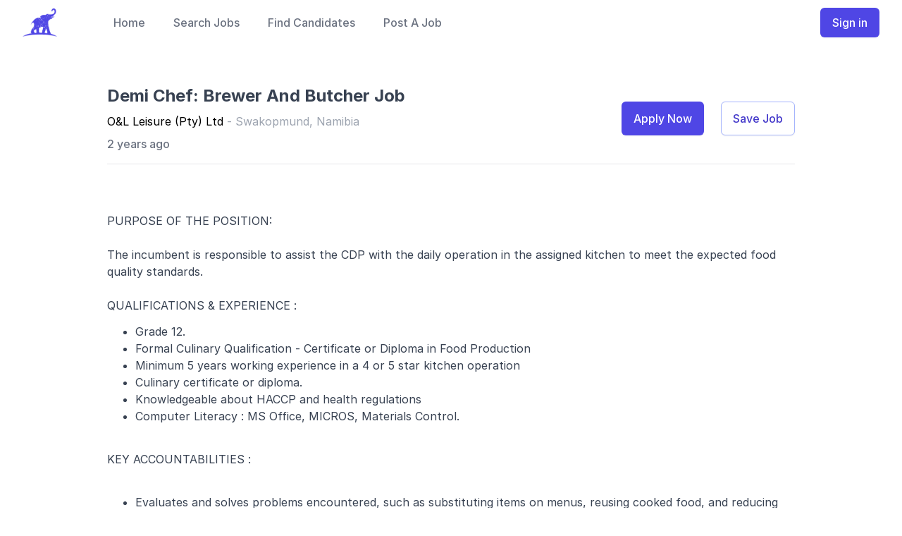

--- FILE ---
content_type: text/html; charset=utf-8
request_url: https://savanhu.io/job/7362/demi-chef:-brewer-and-butcher-job
body_size: 6079
content:
<!DOCTYPE html><html lang="en"><head><meta charSet="utf-8"/><title>Demi Chef: Brewer And Butcher Job In Swakopmund, Namibia | Savanhu</title><meta name="viewport" content="width=device-width, initial-scale=1"/><meta name="description" content="Demi Chef: Brewer And Butcher Job. purpose of the position: the incumbent is responsible to assist the cdp with the daily operation in the assigned kitchen to meet the expected food..."/><meta property="og:type" content="website"/><meta property="og:title" content="Demi Chef: Brewer And Butcher Job In Swakopmund, Namibia"/><meta property="og:description" content="View job description and submit your aplication for this Demi Chef: Brewer And Butcher job from o&amp;l leisure (pty) ltd on Savanhu"/><meta property="og:url" content="https://savanhu.io//job/7362/demi-chef:-brewer-and-butcher-job"/><meta name="twitter:title" content="Demi Chef: Brewer And Butcher Job In Swakopmund, Namibia"/><meta name="twitter:description" content="View job description and submit your aplication for this Demi Chef: Brewer And Butcher job from o&amp;l leisure (pty) ltd on Savanhu"/><script type="application/ld+json">{"@context":"http://schema.org","@type":"JobPosting","title":"Demi Chef: Brewer And Butcher Job","datePosted":"2023-08-18T12:14:55","validThrough":"2023-10-17T00:00:00","employmentType":"","hiringOrganization":{"@type":"Organization","name":"o&l leisure (pty) ltd\n    "},"jobLocation":{"@type":"Place","address":{"@type":"PostalAddress","addressLocality":"swakopmund","addressRegion":"swakopmund","streetAddress":"","postalCode":"","addressCountry":"namibia"}},"description":"<br/>\n<br/>\n<p>\n PURPOSE OF THE POSITION:\n</p>\n<br/>\n<p>\n The incumbent is responsible to assist the CDP with the daily operation in the assigned kitchen to meet the expected food quality standards.\n</p>\n<br/>\n<p>\n QUALIFICATIONS &amp; EXPERIENCE\n :\n</p>\n<ul>\n <li>\n  Grade 12.\n </li>\n <li>\n  Formal Culinary Qualification - Certificate or Diploma in Food Production\n </li>\n <li>\n  Minimum 5 years working experience in a 4 or 5 star kitchen operation\n </li>\n <li>\n  Culinary certificate or diploma.\n </li>\n <li>\n  Knowledgeable about HACCP and health regulations\n </li>\n <li>\n  Computer Literacy\n  : MS Office, MICROS, Materials Control.\n </li>\n</ul>\n<br/>\n<p>\n KEY ACCOUNTABILITIES\n :\n</p>\n<br/>\n<ul>\n <li>\n  Evaluates and solves problems encountered, such as substituting items on menus, reusing cooked food, and reducing excess waste and spoilage.\n </li>\n <li>\n  Deliver products of the highest quality in terms of freshness, taste, and consistency\n </li>\n <li>\n  Checks station upon arrival to determine status of outstanding safety or equipment issues\n </li>\n <li>\n  Checks station prior to leaving to ensure cleanliness, proper disposal/removal of food and proper storing and labelling\n </li>\n <li>\n  In charge of preparing staff food daily\n </li>\n <li>\n  Set up station properly and on time for each service period\n </li>\n <li>\n  Make sure quality and quantity meets our standard.\n </li>\n <li>\n  Be able to assist in same day preparation and advance preparation for another station as instructed by the supervisor.\n </li>\n <li>\n  Follow clean as you go policy and always keep work area clean.\n </li>\n <li>\n  Do not leave your section without doing a final cleanliness check.\n </li>\n <li>\n  All food items for storage must be covered, dated and labelled\n </li>\n <li>\n  Proper food rotation  first in  first out\n </li>\n <li>\n  After service switch off and clean oven tops and work areas as well as surfaces.\n </li>\n</ul>\n<br/>\n<p>\n COMPETENCIES REQUIRED\n</p>\n<ul>\n <li>\n  Lives the O&amp;L Values\n </li>\n <li>\n  Leads Growth\n </li>\n <li>\n  Takes Bold Stands\n </li>\n <li>\n  Causes Alignment\n </li>\n <li>\n  Being Authentic\n </li>\n <li>\n  Inspires Innovation\n </li>\n <li>\n  Deliver Extraordinary results\n </li>\n</ul>\n<br/>\n<p>\n CLOSING DATE: 31 August 2023\n</p>\n<br/>\n<br/>\n<p>\n O&amp;L - a Great Place to Work.\n</p>\n<p>\n Applicants meeting our requirements are invited to apply. O&amp;L Group of Companies is an Equal Opportunity Employer.\n</p>\n<p>\n Requisition ID: 3456\n</p>\n","baseSalary":{"@type":"MonetaryAmount","currency":"NAD","value":{"@type":"QuantitativeValue","minValue":"","maxValue":"","unitText":""}}}</script><script type="application/ld+json">{"@context":"https://schema.org","@graph":[{"@type":"Organization","@id":"https://savanhu.io/#organization","name":"savanhu.io","url":"https://savanhu.io/","sameAs":["https://www.facebook.com/savanhu.io","https://twitter.com/savanhu_io","https://www.linkedin.com/company/savanhu-io"],"logo":{"@type":"ImageObject","@id":"https://savanhu.io/#logo","inLanguage":"en-GB","url":"https://savanhu.io/images/logo-full.png","contentUrl":"https://savanhu.io/images/logo-full.png","width":1920,"height":1080,"caption":"savanhu.io"},"image":{"@id":"https://savanhu.io/#logo"}},{"@context":"http://schema.org","@type":"WebSite","name":"Savanhu","url":"https://savanhu.io","sameAs":["https://www.facebook.com/savanhu.io","https://twitter.com/savanhu_io","https://www.linkedin.com/company/savanhu-io"],"potentialAction":{"@type":"SearchAction","target":"http://savanhu.io/jobs?title={search_term}","query-input":"required name=search_term"},"inLanguage":"en-GB"}]}</script><script async="" src="https://pagead2.googlesyndication.com/pagead/js/adsbygoogle.js?client=ca-pub-1359427962411634" crossorigin="anonymous"></script><meta name="next-head-count" content="13"/><link rel="shortcut icon" href="/favicon.ico"/><link rel="apple-touch-icon" href="/favicon.ico"/><link rel="stylesheet" href="https://rsms.me/inter/inter.css"/><link rel="preload" href="/_next/static/css/ffcd8e64fe643fe1.css" as="style"/><link rel="stylesheet" href="/_next/static/css/ffcd8e64fe643fe1.css" data-n-g=""/><noscript data-n-css=""></noscript><script defer="" nomodule="" src="/_next/static/chunks/polyfills-5cd94c89d3acac5f.js"></script><script src="/_next/static/chunks/webpack-5275340365e00ef3.js" defer=""></script><script src="/_next/static/chunks/framework-09f3afa64952aba4.js" defer=""></script><script src="/_next/static/chunks/main-81dec55d83f54a21.js" defer=""></script><script src="/_next/static/chunks/pages/_app-c13c997817a6b7ce.js" defer=""></script><script src="/_next/static/chunks/75fc9c18-55217e80064ded2b.js" defer=""></script><script src="/_next/static/chunks/2852872c-b605aca0298c2109.js" defer=""></script><script src="/_next/static/chunks/7573-7cb0f92b0b816b1e.js" defer=""></script><script src="/_next/static/chunks/pages/job/%5B...slug%5D-baed942ecefd9202.js" defer=""></script><script src="/_next/static/tCQLAPCNiOAIo4p8U4Ucb/_buildManifest.js" defer=""></script><script src="/_next/static/tCQLAPCNiOAIo4p8U4Ucb/_ssgManifest.js" defer=""></script><script src="/_next/static/tCQLAPCNiOAIo4p8U4Ucb/_middlewareManifest.js" defer=""></script></head><body class="min-h-screen font-sans"><div id="__next" data-reactroot=""><div class="relative bg-white" data-headlessui-state=""><div class="absolute inset-0 shadow pointer-events-none" aria-hidden="true"></div><div class="relative"><div class="h-16 mx-auto flex justify-between items-center px-4 sm:px-6 sm:py-4 lg:px-8 lg:justify-start lg:space-x-10"><div><a href="/" class="flex"><span class="sr-only">Savanhu</span><img class="h-10 w-auto" src="/images/logo.png" alt="savanhu logo"/></a></div><div><button type="button" class="p-4 text-gray-500 focus:outline-none focus:ring-2 focus:ring-inset focus:ring-indigo-500 lg:hidden"><span class="sr-only">Open menu</span><svg xmlns="http://www.w3.org/2000/svg" fill="none" viewBox="0 0 24 24" stroke-width="2" stroke="currentColor" aria-hidden="true" class="h-6 w-6"><path stroke-linecap="round" stroke-linejoin="round" d="M4 6h16M4 12h16M4 18h16"></path></svg></button></div><div class="hidden lg:flex-1 lg:flex lg:items-center lg:justify-between"><nav class="flex space-x-10"><a href="/" class="text-base font-medium text-gray-500 hover:text-gray-900">Home</a><a href="/jobs" class="text-base font-medium text-gray-500 hover:text-gray-900">Search Jobs</a><a href="/candidates" class="text-base font-medium text-gray-500 hover:text-gray-900">Find Candidates</a><a href="/login?role=recruiter" class="text-base font-medium text-gray-500 hover:text-gray-900">Post A Job</a></nav><div hidden="" style="position:fixed;top:1px;left:1px;width:1px;height:0;padding:0;margin:-1px;overflow:hidden;clip:rect(0, 0, 0, 0);white-space:nowrap;border-width:0;display:none"></div><div class="flex items-center md:ml-12"><a href="/login" class="ml-8 inline-flex items-center justify-center px-4 py-2 border border-transparent rounded-md shadow-sm text-base font-medium text-white bg-indigo-600 hover:bg-indigo-700">Sign in</a></div></div></div></div></div><div hidden="" style="position:fixed;top:1px;left:1px;width:1px;height:0;padding:0;margin:-1px;overflow:hidden;clip:rect(0, 0, 0, 0);white-space:nowrap;border-width:0;display:none"></div><div class="hidden lg:block"></div><div class="mt-14 px-3 md:px-12 mx-auto "><main class="max-w-5xl mx-auto mb-16 px-4 sm:px-6"><div class="col-span-1 md:col-span-8"><div class="border-b border-gray-200 pb-4 flex justify-between"><div class="space-y-2"><h1 class="text-2xl font-bold text-gray-700 mb-1 capitalize">Demi Chef: Brewer And Butcher Job</h1><p class="mb-1 text-md capitalize"><a href="/jobs/company/o&amp;l%20leisure%20(pty)%20ltd%0A%20%20%20%20">o&amp;l leisure (pty) ltd
    </a> <a href="/jobs/location/swakopmund" class="text-gray-400 capitalize"> - swakopmund, namibia</a></p><div class="text-md font-medium text-gray-700 flex"><p class="text-gray-500 truncate group-hover:text-gray-900">2 years ago</p></div></div><div class="hidden sm:flex justify-between space-x-6 items-center justify-center"><button class="flex-none h-12 items-center rounded-md border border-transparent bg-indigo-600 px-4 py-2 text-base font-medium text-white shadow-sm hover:bg-indigo-700 focus:outline-none focus:ring-2 focus:ring-indigo-500 focus:ring-offset-2">Apply Now</button><button type="button" class="inline-flex h-12 items-center rounded-md border border-indigo-300 bg-white px-4 py-2 text-base font-medium text-indigo-700 shadow-sm hover:bg-indigo-50 focus:outline-none focus:ring-2 focus:ring-indigo-500 focus:ring-offset-2">Save Job</button></div></div><div class="mt-5"><div class="mt-1 text-md text-gray-700 list-disc list-inside job-description"><br/>
<br/>
<p>
 PURPOSE OF THE POSITION:
</p>
<br/>
<p>
 The incumbent is responsible to assist the CDP with the daily operation in the assigned kitchen to meet the expected food quality standards.
</p>
<br/>
<p>
 QUALIFICATIONS &amp; EXPERIENCE
 :
</p>
<ul>
 <li>
  Grade 12.
 </li>
 <li>
  Formal Culinary Qualification - Certificate or Diploma in Food Production
 </li>
 <li>
  Minimum 5 years working experience in a 4 or 5 star kitchen operation
 </li>
 <li>
  Culinary certificate or diploma.
 </li>
 <li>
  Knowledgeable about HACCP and health regulations
 </li>
 <li>
  Computer Literacy
  : MS Office, MICROS, Materials Control.
 </li>
</ul>
<br/>
<p>
 KEY ACCOUNTABILITIES
 :
</p>
<br/>
<ul>
 <li>
  Evaluates and solves problems encountered, such as substituting items on menus, reusing cooked food, and reducing excess waste and spoilage.
 </li>
 <li>
  Deliver products of the highest quality in terms of freshness, taste, and consistency
 </li>
 <li>
  Checks station upon arrival to determine status of outstanding safety or equipment issues
 </li>
 <li>
  Checks station prior to leaving to ensure cleanliness, proper disposal/removal of food and proper storing and labelling
 </li>
 <li>
  In charge of preparing staff food daily
 </li>
 <li>
  Set up station properly and on time for each service period
 </li>
 <li>
  Make sure quality and quantity meets our standard.
 </li>
 <li>
  Be able to assist in same day preparation and advance preparation for another station as instructed by the supervisor.
 </li>
 <li>
  Follow clean as you go policy and always keep work area clean.
 </li>
 <li>
  Do not leave your section without doing a final cleanliness check.
 </li>
 <li>
  All food items for storage must be covered, dated and labelled
 </li>
 <li>
  Proper food rotation  first in  first out
 </li>
 <li>
  After service switch off and clean oven tops and work areas as well as surfaces.
 </li>
</ul>
<br/>
<p>
 COMPETENCIES REQUIRED
</p>
<ul>
 <li>
  Lives the O&amp;L Values
 </li>
 <li>
  Leads Growth
 </li>
 <li>
  Takes Bold Stands
 </li>
 <li>
  Causes Alignment
 </li>
 <li>
  Being Authentic
 </li>
 <li>
  Inspires Innovation
 </li>
 <li>
  Deliver Extraordinary results
 </li>
</ul>
<br/>
<p>
 CLOSING DATE: 31 August 2023
</p>
<br/>
<br/>
<p>
 O&amp;L - a Great Place to Work.
</p>
<p>
 Applicants meeting our requirements are invited to apply. O&amp;L Group of Companies is an Equal Opportunity Employer.
</p>
<p>
 Requisition ID: 3456
</p>
</div></div><div class="w-full mt-6 block sm:hidden"></div></div></main></div><footer class="border-t border-gray-200 relative"><div class="max-w-7xl mx-auto py-12 px-4 overflow-hidden sm:px-6 lg:px-8"><nav class="-mx-5 -my-2 flex flex-wrap justify-center" aria-label="Footer"><div class="px-5 py-2"><a href="/about" class="text-base text-gray-500 hover:text-gray-900">About Us</a></div><div class="px-5 py-2"><a href="/candidates" class="text-base text-gray-500 hover:text-gray-900">Find Candidates</a></div><div class="px-5 py-2"><a href="/browse-jobs" class="text-base text-gray-500 hover:text-gray-900">Browse Jobs</a></div><div class="px-5 py-2"><a href="/login?role=recruiter" class="text-base text-gray-500 hover:text-gray-900">Post A Job</a></div><div class="px-5 py-2"><a href="/login?role=candidate" class="text-base text-gray-500 hover:text-gray-900">Upload Your Resume</a></div><div class="px-5 py-2"><a href="/privacy-policy" class="text-base text-gray-500 hover:text-gray-900">Privacy Policy</a></div></nav><div class="mt-8 flex justify-center space-x-6"><a href="https://www.facebook.com/savanhu.io/" class="text-gray-400 hover:text-gray-500" target="_blank" rel="noreferrer"><span class="sr-only">Facebook</span><svg fill="currentColor" viewBox="0 0 24 24" class="h-6 w-6" aria-hidden="true"><path fill-rule="evenodd" d="M22 12c0-5.523-4.477-10-10-10S2 6.477 2 12c0 4.991 3.657 9.128 8.438 9.878v-6.987h-2.54V12h2.54V9.797c0-2.506 1.492-3.89 3.777-3.89 1.094 0 2.238.195 2.238.195v2.46h-1.26c-1.243 0-1.63.771-1.63 1.562V12h2.773l-.443 2.89h-2.33v6.988C18.343 21.128 22 16.991 22 12z" clip-rule="evenodd"></path></svg></a><a href="https://twitter.com/savanhu_io" class="text-gray-400 hover:text-gray-500" target="_blank" rel="noreferrer"><span class="sr-only">Twitter</span><svg fill="currentColor" viewBox="0 0 24 24" class="h-6 w-6" aria-hidden="true"><path d="M8.29 20.251c7.547 0 11.675-6.253 11.675-11.675 0-.178 0-.355-.012-.53A8.348 8.348 0 0022 5.92a8.19 8.19 0 01-2.357.646 4.118 4.118 0 001.804-2.27 8.224 8.224 0 01-2.605.996 4.107 4.107 0 00-6.993 3.743 11.65 11.65 0 01-8.457-4.287 4.106 4.106 0 001.27 5.477A4.072 4.072 0 012.8 9.713v.052a4.105 4.105 0 003.292 4.022 4.095 4.095 0 01-1.853.07 4.108 4.108 0 003.834 2.85A8.233 8.233 0 012 18.407a11.616 11.616 0 006.29 1.84"></path></svg></a><a href="https://www.linkedin.com/company/savanhu-io" class="text-gray-400 hover:text-gray-500" target="_blank" rel="noreferrer"><span class="sr-only">Linkedin</span><svg fill="currentColor" viewBox="0 0 24 24" class="h-6 w-6" aria-hidden="true"><path fill-rule="evenodd" d="M20.447 20.452h-3.554v-5.569c0-1.328-.027-3.037-1.852-3.037-1.853 0-2.136 1.445-2.136 2.939v5.667H9.351V9h3.414v1.561h.046c.477-.9 1.637-1.85 3.37-1.85 3.601 0 4.267 2.37 4.267 5.455v6.286zM5.337 7.433c-1.144 0-2.063-.926-2.063-2.065 0-1.138.92-2.063 2.063-2.063 1.14 0 2.064.925 2.064 2.063 0 1.139-.925 2.065-2.064 2.065zm1.782 13.019H3.555V9h3.564v11.452zM22.225 0H1.771C.792 0 0 .774 0 1.729v20.542C0 23.227.792 24 1.771 24h20.451C23.2 24 24 23.227 24 22.271V1.729C24 .774 23.2 0 22.222 0h.003z" clip-rule="evenodd"></path></svg></a></div><p class="mt-8 text-center text-base text-gray-400">© 2020 Savanhu. All rights reserved.</p></div></footer><div class="block px-3 md:hidden absolute bottom-0 sticky w-full bg-white p-2 inline-flex items-center justify-center gap-2"><button type="button" class="inline-flex items-center justify-center px-2 py-2 w-40 rounded-md bg-white text-md font-semibold text-gray-900 shadow-sm ring-1 ring-inset ring-gray-300 hover:bg-gray-50"><svg xmlns="http://www.w3.org/2000/svg" fill="none" viewBox="0 0 24 24" stroke-width="2" stroke="currentColor" aria-hidden="true" class="mr-2 h-5 w-5"><path stroke-linecap="round" stroke-linejoin="round" d="M8.684 13.342C8.886 12.938 9 12.482 9 12c0-.482-.114-.938-.316-1.342m0 2.684a3 3 0 110-2.684m0 2.684l6.632 3.316m-6.632-6l6.632-3.316m0 0a3 3 0 105.367-2.684 3 3 0 00-5.367 2.684zm0 9.316a3 3 0 105.368 2.684 3 3 0 00-5.368-2.684z"></path></svg>Share</button><a class="w-40 inline-flex items-center justify-center px-2 py-2 border border-transparent text-md font-medium rounded-md shadow-sm text-white bg-blue-600 hover:bg-blue-700 focus:outline-none focus:ring-2 focus:ring-offset-2 focus:ring-offset-gray-100 focus:ring-blue-500">Apply Now</a></div></div><script id="__NEXT_DATA__" type="application/json">{"props":{"pageProps":{"job":{"id":"7362","slug":"demi-chef-brewer-and-butcher-job","title":"Demi Chef: Brewer And Butcher Job","description":"\u003cbr/\u003e\n\u003cbr/\u003e\n\u003cp\u003e\n PURPOSE OF THE POSITION:\n\u003c/p\u003e\n\u003cbr/\u003e\n\u003cp\u003e\n The incumbent is responsible to assist the CDP with the daily operation in the assigned kitchen to meet the expected food quality standards.\n\u003c/p\u003e\n\u003cbr/\u003e\n\u003cp\u003e\n QUALIFICATIONS \u0026amp; EXPERIENCE\n :\n\u003c/p\u003e\n\u003cul\u003e\n \u003cli\u003e\n  Grade 12.\n \u003c/li\u003e\n \u003cli\u003e\n  Formal Culinary Qualification - Certificate or Diploma in Food Production\n \u003c/li\u003e\n \u003cli\u003e\n  Minimum 5 years working experience in a 4 or 5 star kitchen operation\n \u003c/li\u003e\n \u003cli\u003e\n  Culinary certificate or diploma.\n \u003c/li\u003e\n \u003cli\u003e\n  Knowledgeable about HACCP and health regulations\n \u003c/li\u003e\n \u003cli\u003e\n  Computer Literacy\n  : MS Office, MICROS, Materials Control.\n \u003c/li\u003e\n\u003c/ul\u003e\n\u003cbr/\u003e\n\u003cp\u003e\n KEY ACCOUNTABILITIES\n :\n\u003c/p\u003e\n\u003cbr/\u003e\n\u003cul\u003e\n \u003cli\u003e\n  Evaluates and solves problems encountered, such as substituting items on menus, reusing cooked food, and reducing excess waste and spoilage.\n \u003c/li\u003e\n \u003cli\u003e\n  Deliver products of the highest quality in terms of freshness, taste, and consistency\n \u003c/li\u003e\n \u003cli\u003e\n  Checks station upon arrival to determine status of outstanding safety or equipment issues\n \u003c/li\u003e\n \u003cli\u003e\n  Checks station prior to leaving to ensure cleanliness, proper disposal/removal of food and proper storing and labelling\n \u003c/li\u003e\n \u003cli\u003e\n  In charge of preparing staff food daily\n \u003c/li\u003e\n \u003cli\u003e\n  Set up station properly and on time for each service period\n \u003c/li\u003e\n \u003cli\u003e\n  Make sure quality and quantity meets our standard.\n \u003c/li\u003e\n \u003cli\u003e\n  Be able to assist in same day preparation and advance preparation for another station as instructed by the supervisor.\n \u003c/li\u003e\n \u003cli\u003e\n  Follow clean as you go policy and always keep work area clean.\n \u003c/li\u003e\n \u003cli\u003e\n  Do not leave your section without doing a final cleanliness check.\n \u003c/li\u003e\n \u003cli\u003e\n  All food items for storage must be covered, dated and labelled\n \u003c/li\u003e\n \u003cli\u003e\n  Proper food rotation  first in  first out\n \u003c/li\u003e\n \u003cli\u003e\n  After service switch off and clean oven tops and work areas as well as surfaces.\n \u003c/li\u003e\n\u003c/ul\u003e\n\u003cbr/\u003e\n\u003cp\u003e\n COMPETENCIES REQUIRED\n\u003c/p\u003e\n\u003cul\u003e\n \u003cli\u003e\n  Lives the O\u0026amp;L Values\n \u003c/li\u003e\n \u003cli\u003e\n  Leads Growth\n \u003c/li\u003e\n \u003cli\u003e\n  Takes Bold Stands\n \u003c/li\u003e\n \u003cli\u003e\n  Causes Alignment\n \u003c/li\u003e\n \u003cli\u003e\n  Being Authentic\n \u003c/li\u003e\n \u003cli\u003e\n  Inspires Innovation\n \u003c/li\u003e\n \u003cli\u003e\n  Deliver Extraordinary results\n \u003c/li\u003e\n\u003c/ul\u003e\n\u003cbr/\u003e\n\u003cp\u003e\n CLOSING DATE: 31 August 2023\n\u003c/p\u003e\n\u003cbr/\u003e\n\u003cbr/\u003e\n\u003cp\u003e\n O\u0026amp;L - a Great Place to Work.\n\u003c/p\u003e\n\u003cp\u003e\n Applicants meeting our requirements are invited to apply. O\u0026amp;L Group of Companies is an Equal Opportunity Employer.\n\u003c/p\u003e\n\u003cp\u003e\n Requisition ID: 3456\n\u003c/p\u003e\n","employmentType":null,"isRemote":false,"country":"namibia","location":"swakopmund","compensationMinimum":null,"compensationMaximum":null,"compensationRate":"","hiringCompany":null,"companyName":"o\u0026l leisure (pty) ltd\n    ","state":"published","bookmarked":false,"preview":"purpose of the position: the incumbent is responsible to assist the cdp with the daily operation in the assigned kitchen to meet the expected food...","applied":false,"applicationEmail":null,"applicationUrl":"https://careers.ol.na/job/Swakopmund-Demi-Chef-Brewer-and-Butcher-Job/777035502/","quickApply":false,"applicationMethod":"web","datePublished":"2023-08-18T12:14:55","closes":"2023-10-17","__typename":"jobType"},"page_url":"/job/7362/demi-chef:-brewer-and-butcher-job","args":{"slug":["7362","demi-chef:-brewer-and-butcher-job"]},"structured_data":[{"@context":"http://schema.org","@type":"JobPosting","title":"Demi Chef: Brewer And Butcher Job","datePosted":"2023-08-18T12:14:55","validThrough":"2023-10-17T00:00:00","employmentType":"","hiringOrganization":{"@type":"Organization","name":"o\u0026l leisure (pty) ltd\n    "},"jobLocation":{"@type":"Place","address":{"@type":"PostalAddress","addressLocality":"swakopmund","addressRegion":"swakopmund","streetAddress":"","postalCode":"","addressCountry":"namibia"}},"description":"\u003cbr/\u003e\n\u003cbr/\u003e\n\u003cp\u003e\n PURPOSE OF THE POSITION:\n\u003c/p\u003e\n\u003cbr/\u003e\n\u003cp\u003e\n The incumbent is responsible to assist the CDP with the daily operation in the assigned kitchen to meet the expected food quality standards.\n\u003c/p\u003e\n\u003cbr/\u003e\n\u003cp\u003e\n QUALIFICATIONS \u0026amp; EXPERIENCE\n :\n\u003c/p\u003e\n\u003cul\u003e\n \u003cli\u003e\n  Grade 12.\n \u003c/li\u003e\n \u003cli\u003e\n  Formal Culinary Qualification - Certificate or Diploma in Food Production\n \u003c/li\u003e\n \u003cli\u003e\n  Minimum 5 years working experience in a 4 or 5 star kitchen operation\n \u003c/li\u003e\n \u003cli\u003e\n  Culinary certificate or diploma.\n \u003c/li\u003e\n \u003cli\u003e\n  Knowledgeable about HACCP and health regulations\n \u003c/li\u003e\n \u003cli\u003e\n  Computer Literacy\n  : MS Office, MICROS, Materials Control.\n \u003c/li\u003e\n\u003c/ul\u003e\n\u003cbr/\u003e\n\u003cp\u003e\n KEY ACCOUNTABILITIES\n :\n\u003c/p\u003e\n\u003cbr/\u003e\n\u003cul\u003e\n \u003cli\u003e\n  Evaluates and solves problems encountered, such as substituting items on menus, reusing cooked food, and reducing excess waste and spoilage.\n \u003c/li\u003e\n \u003cli\u003e\n  Deliver products of the highest quality in terms of freshness, taste, and consistency\n \u003c/li\u003e\n \u003cli\u003e\n  Checks station upon arrival to determine status of outstanding safety or equipment issues\n \u003c/li\u003e\n \u003cli\u003e\n  Checks station prior to leaving to ensure cleanliness, proper disposal/removal of food and proper storing and labelling\n \u003c/li\u003e\n \u003cli\u003e\n  In charge of preparing staff food daily\n \u003c/li\u003e\n \u003cli\u003e\n  Set up station properly and on time for each service period\n \u003c/li\u003e\n \u003cli\u003e\n  Make sure quality and quantity meets our standard.\n \u003c/li\u003e\n \u003cli\u003e\n  Be able to assist in same day preparation and advance preparation for another station as instructed by the supervisor.\n \u003c/li\u003e\n \u003cli\u003e\n  Follow clean as you go policy and always keep work area clean.\n \u003c/li\u003e\n \u003cli\u003e\n  Do not leave your section without doing a final cleanliness check.\n \u003c/li\u003e\n \u003cli\u003e\n  All food items for storage must be covered, dated and labelled\n \u003c/li\u003e\n \u003cli\u003e\n  Proper food rotation  first in  first out\n \u003c/li\u003e\n \u003cli\u003e\n  After service switch off and clean oven tops and work areas as well as surfaces.\n \u003c/li\u003e\n\u003c/ul\u003e\n\u003cbr/\u003e\n\u003cp\u003e\n COMPETENCIES REQUIRED\n\u003c/p\u003e\n\u003cul\u003e\n \u003cli\u003e\n  Lives the O\u0026amp;L Values\n \u003c/li\u003e\n \u003cli\u003e\n  Leads Growth\n \u003c/li\u003e\n \u003cli\u003e\n  Takes Bold Stands\n \u003c/li\u003e\n \u003cli\u003e\n  Causes Alignment\n \u003c/li\u003e\n \u003cli\u003e\n  Being Authentic\n \u003c/li\u003e\n \u003cli\u003e\n  Inspires Innovation\n \u003c/li\u003e\n \u003cli\u003e\n  Deliver Extraordinary results\n \u003c/li\u003e\n\u003c/ul\u003e\n\u003cbr/\u003e\n\u003cp\u003e\n CLOSING DATE: 31 August 2023\n\u003c/p\u003e\n\u003cbr/\u003e\n\u003cbr/\u003e\n\u003cp\u003e\n O\u0026amp;L - a Great Place to Work.\n\u003c/p\u003e\n\u003cp\u003e\n Applicants meeting our requirements are invited to apply. O\u0026amp;L Group of Companies is an Equal Opportunity Employer.\n\u003c/p\u003e\n\u003cp\u003e\n Requisition ID: 3456\n\u003c/p\u003e\n","baseSalary":{"@type":"MonetaryAmount","currency":"NAD","value":{"@type":"QuantitativeValue","minValue":"","maxValue":"","unitText":""}}}],"job_detail":true,"page_title":"Demi Chef: Brewer And Butcher Job In Swakopmund, Namibia","social_description":"View job description and submit your aplication for this Demi Chef: Brewer And Butcher job from o\u0026l leisure (pty) ltd on Savanhu","page_description":"Demi Chef: Brewer And Butcher Job. purpose of the position: the incumbent is responsible to assist the cdp with the daily operation in the assigned kitchen to meet the expected food...","user":null}},"page":"/job/[...slug]","query":{"slug":["7362","demi-chef:-brewer-and-butcher-job"]},"buildId":"tCQLAPCNiOAIo4p8U4Ucb","isFallback":false,"gip":true,"locale":"en","locales":["en"],"defaultLocale":"en","scriptLoader":[]}</script></body></html>

--- FILE ---
content_type: text/html; charset=utf-8
request_url: https://www.google.com/recaptcha/api2/aframe
body_size: 249
content:
<!DOCTYPE HTML><html><head><meta http-equiv="content-type" content="text/html; charset=UTF-8"></head><body><script nonce="ywbtogkGXJGnNWGjaYmlGw">/** Anti-fraud and anti-abuse applications only. See google.com/recaptcha */ try{var clients={'sodar':'https://pagead2.googlesyndication.com/pagead/sodar?'};window.addEventListener("message",function(a){try{if(a.source===window.parent){var b=JSON.parse(a.data);var c=clients[b['id']];if(c){var d=document.createElement('img');d.src=c+b['params']+'&rc='+(localStorage.getItem("rc::a")?sessionStorage.getItem("rc::b"):"");window.document.body.appendChild(d);sessionStorage.setItem("rc::e",parseInt(sessionStorage.getItem("rc::e")||0)+1);localStorage.setItem("rc::h",'1768398622294');}}}catch(b){}});window.parent.postMessage("_grecaptcha_ready", "*");}catch(b){}</script></body></html>

--- FILE ---
content_type: application/javascript; charset=UTF-8
request_url: https://savanhu.io/_next/static/tCQLAPCNiOAIo4p8U4Ucb/_buildManifest.js
body_size: 2187
content:
self.__BUILD_MANIFEST=function(a,s,d,c,t,e,i,o,b,n,r,h,u,j,f,p,k,g,l,m,y,v,_,w,I,B,F,x,z,A,D){return{__rewrites:{beforeFiles:[],afterFiles:[],fallback:[]},"/":[b,"static/chunks/pages/index-92b57de636a1c9e8.js"],"/404":[_,"static/chunks/pages/404-619307f97ea43617.js"],"/500":[_,"static/chunks/pages/500-d728280ec8cb9e29.js"],"/_error":["static/chunks/pages/_error-785557186902809b.js"],"/about":[_,"static/chunks/pages/about-d9a8821b73e057b1.js"],"/advert":["static/chunks/pages/advert-48cba7a6be4457f5.js"],"/candidates":[a,s,d,c,t,b,n,r,h,j,B,u,f,p,"static/chunks/pages/candidates-cd3ea3a25e304a88.js"],"/claim/[...slug]":["static/chunks/pages/claim/[...slug]-75a219c43d17ca96.js"],"/complete-onboarding":["static/chunks/pages/complete-onboarding-e3bba97752778153.js"],"/dashboard":["static/chunks/pages/dashboard-4eba9dce8ee6bd1a.js"],"/dashboard/add-job":[i,a,s,d,c,t,b,n,h,"static/chunks/7971-eb48cae3ab85b0a8.js",e,u,"static/chunks/pages/dashboard/add-job-934e515a6823356d.js"],"/dashboard/add-team":[a,s,d,c,t,"static/chunks/pages/dashboard/add-team-5d288fa202a30d39.js"],"/dashboard/alerts":[i,o,a,s,d,"static/chunks/1025-29e6a55e23a6b6cf.js",e,"static/chunks/pages/dashboard/alerts-4a39727114a9351b.js"],"/dashboard/applications":[i,o,a,s,d,"static/chunks/444-4024d3dd71e4e6e8.js",e,"static/chunks/pages/dashboard/applications-6959e6e79de19ef7.js"],"/dashboard/billing":[i,o,a,s,d,c,"static/chunks/1092-925d77b54947f820.js","static/chunks/pages/dashboard/billing-b0d90d4a9e8aa9a2.js"],"/dashboard/bookmarked":[i,o,a,s,d,"static/chunks/2643-6cb81a49a13706f0.js",e,"static/chunks/pages/dashboard/bookmarked-19464c6ddac057d8.js"],"/dashboard/candidates":[i,a,s,d,b,r,B,e,"static/chunks/pages/dashboard/candidates-2208d432dd50c266.js"],"/dashboard/candidates/[id]":[F,x,z,e,A,"static/chunks/pages/dashboard/candidates/[id]-c32ef5775a102e5a.js"],"/dashboard/company/[id]":[i,a,s,d,r,e,"static/chunks/pages/dashboard/company/[id]-f21887b58c334d37.js"],"/dashboard/company/[id]/update":[a,s,d,c,t,e,"static/chunks/pages/dashboard/company/[id]/update-87a9e5f9adf4bc36.js"],"/dashboard/create-alert":[a,s,d,c,t,b,h,"static/chunks/pages/dashboard/create-alert-0f359f267ec74f81.js"],"/dashboard/hiring-companies":[i,a,s,d,"static/chunks/2660-2a39cc2582039388.js",e,"static/chunks/pages/dashboard/hiring-companies-98d525f5f0740424.js"],"/dashboard/invitations":[i,o,a,s,d,"static/chunks/580-6b214e8ce254dbcd.js",e,"static/chunks/pages/dashboard/invitations-644c90384d5077df.js"],"/dashboard/invitations/[id]":[i,o,a,s,d,"static/chunks/2776-7dd4513e18ac2eae.js",e,"static/chunks/pages/dashboard/invitations/[id]-b34539dc7e843d3b.js"],"/dashboard/job/[id]":[i,a,s,d,b,r,e,"static/chunks/pages/dashboard/job/[id]-16f4da8a26082b78.js"],"/dashboard/job/[id]/applicant/[...slug]":[F,x,z,e,A,"static/chunks/pages/dashboard/job/[id]/applicant/[...slug]-0ec2fbfce933c50d.js"],"/dashboard/job/[id]/preview":[i,a,"static/chunks/708-581afcc9e00cf374.js",e,"static/chunks/pages/dashboard/job/[id]/preview-770ada8f18c56fd8.js"],"/dashboard/job/[id]/update":[a,s,d,c,t,b,n,h,"static/chunks/2584-80a89c7238ef1916.js",e,"static/chunks/pages/dashboard/job/[id]/update-8da24e70cc709fc4.js"],"/dashboard/jobs":[a,s,d,r,e,"static/chunks/pages/dashboard/jobs-032d70a8e95e5b39.js"],"/dashboard/notification":["static/chunks/pages/dashboard/notification-9420bc84e194c579.js"],"/dashboard/organization":[a,s,d,c,t,e,"static/chunks/pages/dashboard/organization-90a29751ff7a7fd3.js"],"/dashboard/resume":[i,o,a,s,d,c,t,n,k,w,"static/chunks/2934-57e1866f41ab6020.js",e,g,l,m,I,"static/chunks/pages/dashboard/resume-0fdaf3cf3a1e42e0.js"],"/dashboard/resume/preview":[e,"static/chunks/pages/dashboard/resume/preview-0bb97b28a9c0410b.js"],"/dashboard/settings":[a,s,d,c,t,"static/chunks/pages/dashboard/settings-3e09f6aafb73cde8.js"],"/dashboard/team":[i,o,a,s,d,c,t,r,"static/chunks/859-9ba33a36ebe86a19.js",e,"static/chunks/pages/dashboard/team-8c2eaa4a168847da.js"],"/hiring":["static/chunks/pages/hiring-04929f8e134f0d49.js"],"/invitation/job/[...slug]":[a,D,"static/chunks/pages/invitation/job/[...slug]-807a8f32a29f42f6.js"],"/invitation/team/[...slug]":["static/chunks/pages/invitation/team/[...slug]-025658ceb5c59b97.js"],"/job/[id]/apply":[a,s,d,c,t,n,k,g,l,m,I,"static/chunks/pages/job/[id]/apply-b5829f547ddd5a9e.js"],"/job/[...slug]":[i,o,"static/chunks/7573-7cb0f92b0b816b1e.js","static/chunks/pages/job/[...slug]-baed942ecefd9202.js"],"/jobs":[i,o,a,s,d,c,t,b,n,r,h,j,y,u,f,v,p,"static/chunks/pages/jobs-f8412b7a75f000a3.js"],"/jobs/company/[filter]":[i,o,a,s,d,c,t,b,n,r,h,j,y,u,f,v,p,"static/chunks/pages/jobs/company/[filter]-590af5676f08fd37.js"],"/jobs/employment-type/[filter]":[i,o,a,s,d,c,t,b,n,r,h,j,y,u,f,v,p,"static/chunks/pages/jobs/employment-type/[filter]-e0cac4d9c8eff513.js"],"/jobs/location/[filter]":[i,o,a,s,d,c,t,b,n,r,h,j,y,u,f,v,p,"static/chunks/pages/jobs/location/[filter]-89c99f89edc1c5bc.js"],"/login":["static/chunks/pages/login-80e64ef962567c2c.js"],"/onboard/candidate":[a,s,d,c,t,b,h,"static/chunks/558-20f5e6c719a9d056.js","static/chunks/pages/onboard/candidate-813ccf615e238e3b.js"],"/onboard/candidate/about":[a,s,c,t,w,"static/chunks/pages/onboard/candidate/about-3cd234217498036e.js"],"/onboard/candidate/education":[a,s,d,c,t,"static/chunks/5083-81aabe55034d3014.js",g,"static/chunks/pages/onboard/candidate/education-fe7e92a3d42975bb.js"],"/onboard/candidate/experience":[a,s,d,c,t,n,k,l,"static/chunks/pages/onboard/candidate/experience-e03e5e8843692f75.js"],"/onboard/candidate/profile":[a,s,d,c,t,n,k,g,l,m,I,"static/chunks/pages/onboard/candidate/profile-f84e2f7d23173365.js"],"/onboard/candidate/resume":[a,s,d,c,t,w,"static/chunks/pages/onboard/candidate/resume-95c35ebe99d0e427.js"],"/onboard/candidate/skills":[a,s,d,c,t,"static/chunks/7310-b57890e751b59577.js",m,"static/chunks/pages/onboard/candidate/skills-3a1c38b84b203cdb.js"],"/onboard/employer":[a,c,t,n,"static/chunks/pages/onboard/employer-3e681c69abb1e944.js"],"/onboard/user-role":[a,c,t,"static/chunks/pages/onboard/user-role-d2bb0165d1d28122.js"],"/privacy-policy":["static/chunks/pages/privacy-policy-41b66169280548ec.js"],"/sso":["static/chunks/pages/sso-0a0a98bced9ff6a0.js"],"/start-trial":[a,D,"static/chunks/pages/start-trial-a5b3d8743cbab475.js"],sortedPages:["/","/404","/500","/_app","/_error","/about","/advert","/candidates","/claim/[...slug]","/complete-onboarding","/dashboard","/dashboard/add-job","/dashboard/add-team","/dashboard/alerts","/dashboard/applications","/dashboard/billing","/dashboard/bookmarked","/dashboard/candidates","/dashboard/candidates/[id]","/dashboard/company/[id]","/dashboard/company/[id]/update","/dashboard/create-alert","/dashboard/hiring-companies","/dashboard/invitations","/dashboard/invitations/[id]","/dashboard/job/[id]","/dashboard/job/[id]/applicant/[...slug]","/dashboard/job/[id]/preview","/dashboard/job/[id]/update","/dashboard/jobs","/dashboard/notification","/dashboard/organization","/dashboard/resume","/dashboard/resume/preview","/dashboard/settings","/dashboard/team","/hiring","/invitation/job/[...slug]","/invitation/team/[...slug]","/job/[id]/apply","/job/[...slug]","/jobs","/jobs/company/[filter]","/jobs/employment-type/[filter]","/jobs/location/[filter]","/login","/onboard/candidate","/onboard/candidate/about","/onboard/candidate/education","/onboard/candidate/experience","/onboard/candidate/profile","/onboard/candidate/resume","/onboard/candidate/skills","/onboard/employer","/onboard/user-role","/privacy-policy","/sso","/start-trial"]}}("static/chunks/917-5bba6440acd476c6.js","static/chunks/6544-50c99e5cefb3cee3.js","static/chunks/1326-6023cf7c65f18fb1.js","static/chunks/4231-0f406a95653b4b7e.js","static/chunks/9860-07036b8522e70e3a.js","static/chunks/6101-5f622b3c9803b2d1.js","static/chunks/75fc9c18-55217e80064ded2b.js","static/chunks/2852872c-b605aca0298c2109.js","static/chunks/4611-ab8cebddad266932.js","static/css/c5b29dc406dcd07e.css","static/chunks/5284-e793db8b55050de5.js","static/chunks/1119-fad69df6f9748e65.js","static/chunks/3557-c7209f0803d5b9d9.js","static/chunks/8441-818449feafc2e18a.js","static/chunks/2799-6d6bdcb797179ea7.js","static/css/20720a659c31249d.css","static/chunks/4576-e87b888fc63d072c.js","static/chunks/5192-b2051b0df92684e5.js","static/chunks/6478-04661127852a2882.js","static/chunks/2806-5e57060c71c9c2fc.js","static/chunks/9071-3e13eacdadf12bd1.js","static/chunks/9844-e2a67abd6abc9613.js","static/chunks/6365-4da77c7dd286f50c.js","static/chunks/4774-0154f49cdaff20a4.js","static/chunks/842-20e0c013be0d9c0a.js","static/chunks/7691-33798e965cae8668.js","static/chunks/2b7b2d2a-138b1ec3f0181a07.js","static/chunks/1876-31101232f483f801.js","static/chunks/7022-8d8399d2153f3dd9.js","static/css/879ea2e8d201722c.css","static/chunks/4948-ea827d4f8598d397.js"),self.__BUILD_MANIFEST_CB&&self.__BUILD_MANIFEST_CB();